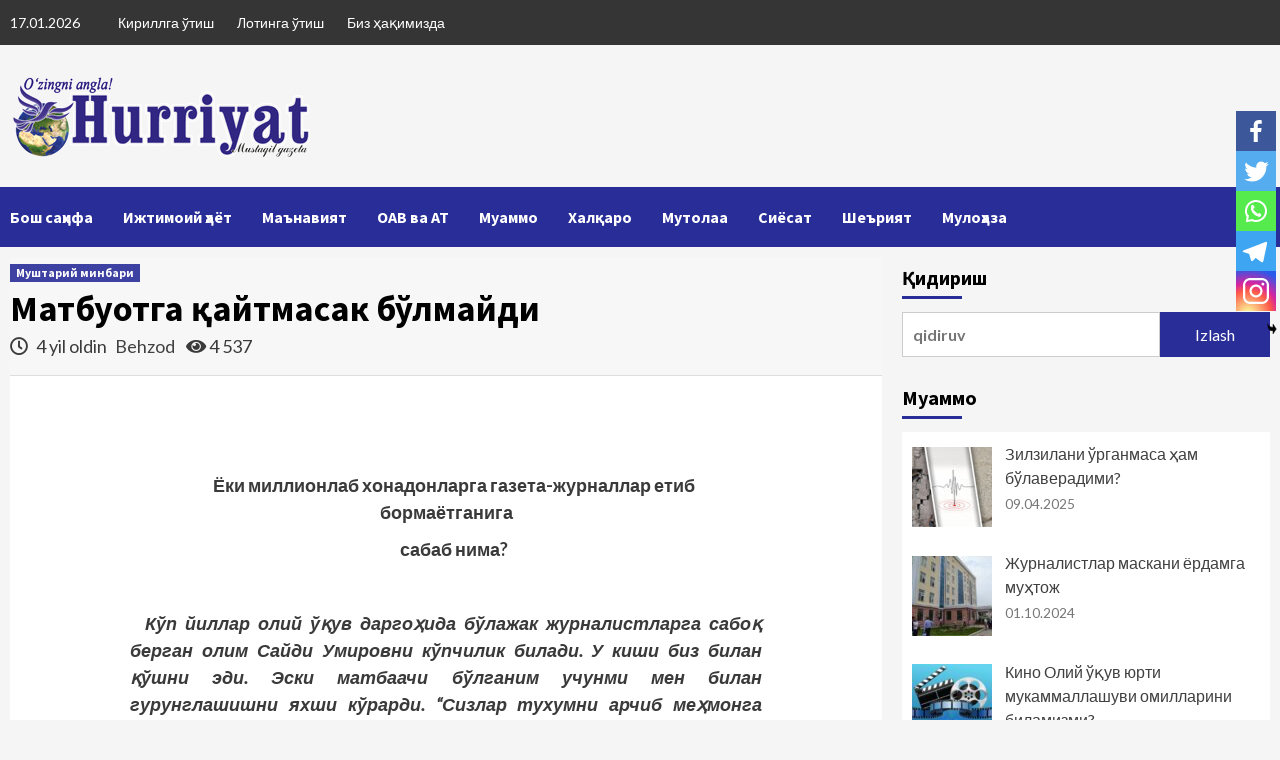

--- FILE ---
content_type: text/html; charset=UTF-8
request_url: https://uzhurriyat.uz/2022/02/02/matbuotga-qaytmasak-bulmaydi/
body_size: 17182
content:
<!doctype html>
<html lang="uz-UZ" prefix="og: http://ogp.me/ns# fb: http://ogp.me/ns/fb#">
<head>
    <!-- Global site tag (gtag.js) - Google Analytics -->
<script async src="https://www.googletagmanager.com/gtag/js?id=UA-155172809-1"></script>
<script>
  window.dataLayer = window.dataLayer || [];
  function gtag(){dataLayer.push(arguments);}
  gtag('js', new Date());

  gtag('config', 'UA-155172809-1');
</script>
	<meta charset="UTF-8">
    <meta name="viewport" content="width=device-width, initial-scale=1">
    <link rel="profile" href="http://gmpg.org/xfn/11">

    <title>Матбуотга қайтмасак бўлмайди &#8211; HURRIYAT</title>
<style type="text/css">			.heateorSssInstagramBackground{background:radial-gradient(circle at 30% 107%,#fdf497 0,#fdf497 5%,#fd5949 45%,#d6249f 60%,#285aeb 90%)}
											.heateor_sss_horizontal_sharing .heateorSssSharing,.heateor_sss_standard_follow_icons_container .heateorSssSharing{
							color: #fff;
						border-width: 0px;
			border-style: solid;
			border-color: transparent;
		}
				.heateor_sss_horizontal_sharing .heateorSssTCBackground{
			color:#666;
		}
				.heateor_sss_horizontal_sharing .heateorSssSharing:hover,.heateor_sss_standard_follow_icons_container .heateorSssSharing:hover{
						border-color: transparent;
		}
		.heateor_sss_vertical_sharing .heateorSssSharing,.heateor_sss_floating_follow_icons_container .heateorSssSharing{
							color: #fff;
						border-width: 0px;
			border-style: solid;
			border-color: transparent;
		}
				.heateor_sss_vertical_sharing .heateorSssTCBackground{
			color:#666;
		}
				.heateor_sss_vertical_sharing .heateorSssSharing:hover,.heateor_sss_floating_follow_icons_container .heateorSssSharing:hover{
						border-color: transparent;
		}
		
		@media screen and (max-width:783px) {.heateor_sss_vertical_sharing{display:none!important}}@media screen and (max-width:783px) {.heateor_sss_floating_follow_icons_container{display:none!important}}div.heateor_sss_mobile_footer{display:none;}@media screen and (max-width:783px){i.heateorSssTCBackground{background-color:white!important}div.heateor_sss_bottom_sharing{width:100%!important;left:0!important;}div.heateor_sss_bottom_sharing li{width:20% !important;}div.heateor_sss_bottom_sharing .heateorSssSharing{width: 100% !important;}div.heateor_sss_bottom_sharing div.heateorSssTotalShareCount{font-size:1em!important;line-height:28px!important}div.heateor_sss_bottom_sharing div.heateorSssTotalShareText{font-size:.7em!important;line-height:0px!important}div.heateor_sss_mobile_footer{display:block;height:40px;}.heateor_sss_bottom_sharing{padding:0!important;display:block!important;width: auto!important;bottom:-2px!important;top: auto!important;}.heateor_sss_bottom_sharing .heateor_sss_square_count{line-height: inherit;}.heateor_sss_bottom_sharing .heateorSssSharingArrow{display:none;}.heateor_sss_bottom_sharing .heateorSssTCBackground{margin-right: 1.1em !important}}div.heateor_sss_sharing_title{text-align:center}ul.heateor_sss_sharing_ul{width:100%;text-align:center;}div.heateor_sss_horizontal_sharing ul.heateor_sss_sharing_ul li{float:none!important;display:inline-block;}</style><link rel='dns-prefetch' href='//fonts.googleapis.com' />
<link rel='dns-prefetch' href='//s.w.org' />
<link rel="alternate" type="application/rss+xml" title="HURRIYAT &raquo; obunasi" href="https://uzhurriyat.uz/feed/" />
<link rel="alternate" type="application/rss+xml" title="HURRIYAT &raquo; bildirilgan fikrlar obunasi" href="https://uzhurriyat.uz/comments/feed/" />
<link rel="alternate" type="application/rss+xml" title="HURRIYAT &raquo; Матбуотга қайтмасак бўлмайди bildirilgan fikrlar obunasi" href="https://uzhurriyat.uz/2022/02/02/matbuotga-qaytmasak-bulmaydi/feed/" />
		<script type="text/javascript">
			window._wpemojiSettings = {"baseUrl":"https:\/\/s.w.org\/images\/core\/emoji\/12.0.0-1\/72x72\/","ext":".png","svgUrl":"https:\/\/s.w.org\/images\/core\/emoji\/12.0.0-1\/svg\/","svgExt":".svg","source":{"concatemoji":"https:\/\/uzhurriyat.uz\/wp-includes\/js\/wp-emoji-release.min.js?ver=5.2.2"}};
			!function(a,b,c){function d(a,b){var c=String.fromCharCode;l.clearRect(0,0,k.width,k.height),l.fillText(c.apply(this,a),0,0);var d=k.toDataURL();l.clearRect(0,0,k.width,k.height),l.fillText(c.apply(this,b),0,0);var e=k.toDataURL();return d===e}function e(a){var b;if(!l||!l.fillText)return!1;switch(l.textBaseline="top",l.font="600 32px Arial",a){case"flag":return!(b=d([55356,56826,55356,56819],[55356,56826,8203,55356,56819]))&&(b=d([55356,57332,56128,56423,56128,56418,56128,56421,56128,56430,56128,56423,56128,56447],[55356,57332,8203,56128,56423,8203,56128,56418,8203,56128,56421,8203,56128,56430,8203,56128,56423,8203,56128,56447]),!b);case"emoji":return b=d([55357,56424,55356,57342,8205,55358,56605,8205,55357,56424,55356,57340],[55357,56424,55356,57342,8203,55358,56605,8203,55357,56424,55356,57340]),!b}return!1}function f(a){var c=b.createElement("script");c.src=a,c.defer=c.type="text/javascript",b.getElementsByTagName("head")[0].appendChild(c)}var g,h,i,j,k=b.createElement("canvas"),l=k.getContext&&k.getContext("2d");for(j=Array("flag","emoji"),c.supports={everything:!0,everythingExceptFlag:!0},i=0;i<j.length;i++)c.supports[j[i]]=e(j[i]),c.supports.everything=c.supports.everything&&c.supports[j[i]],"flag"!==j[i]&&(c.supports.everythingExceptFlag=c.supports.everythingExceptFlag&&c.supports[j[i]]);c.supports.everythingExceptFlag=c.supports.everythingExceptFlag&&!c.supports.flag,c.DOMReady=!1,c.readyCallback=function(){c.DOMReady=!0},c.supports.everything||(h=function(){c.readyCallback()},b.addEventListener?(b.addEventListener("DOMContentLoaded",h,!1),a.addEventListener("load",h,!1)):(a.attachEvent("onload",h),b.attachEvent("onreadystatechange",function(){"complete"===b.readyState&&c.readyCallback()})),g=c.source||{},g.concatemoji?f(g.concatemoji):g.wpemoji&&g.twemoji&&(f(g.twemoji),f(g.wpemoji)))}(window,document,window._wpemojiSettings);
		</script>
		<style type="text/css">
img.wp-smiley,
img.emoji {
	display: inline !important;
	border: none !important;
	box-shadow: none !important;
	height: 1em !important;
	width: 1em !important;
	margin: 0 .07em !important;
	vertical-align: -0.1em !important;
	background: none !important;
	padding: 0 !important;
}
</style>
	<link rel='stylesheet' id='wp-block-library-css'  href='https://uzhurriyat.uz/wp-includes/css/dist/block-library/style.min.css?ver=5.2.2' type='text/css' media='all' />
<link rel='stylesheet' id='themezee-widget-bundle-css'  href='https://uzhurriyat.uz/wp-content/plugins/themezee-widget-bundle/assets/css/themezee-widget-bundle.css?ver=1.4' type='text/css' media='all' />
<link rel='stylesheet' id='genericons-css'  href='https://uzhurriyat.uz/wp-content/plugins/themezee-widget-bundle/assets/genericons/genericons.css?ver=1.4' type='text/css' media='all' />
<link rel='stylesheet' id='wordpress-popular-posts-css-css'  href='https://uzhurriyat.uz/wp-content/plugins/wordpress-popular-posts/assets/css/wpp.css?ver=5.2.4' type='text/css' media='all' />
<link rel='stylesheet' id='font-awesome-v5-css'  href='https://uzhurriyat.uz/wp-content/themes/covernews/assets/font-awesome-v5/css/fontawesome-all.min.css?ver=5.2.2' type='text/css' media='all' />
<link rel='stylesheet' id='bootstrap-css'  href='https://uzhurriyat.uz/wp-content/themes/covernews/assets/bootstrap/css/bootstrap.min.css?ver=5.2.2' type='text/css' media='all' />
<link rel='stylesheet' id='slick-css'  href='https://uzhurriyat.uz/wp-content/themes/covernews/assets/slick/css/slick.min.css?ver=5.2.2' type='text/css' media='all' />
<link rel='stylesheet' id='covernews-google-fonts-css'  href='https://fonts.googleapis.com/css?family=Source%20Sans%20Pro:400,400i,700,700i|Lato:400,300,400italic,900,700&#038;subset=latin,latin-ext' type='text/css' media='all' />
<link rel='stylesheet' id='covernews-style-css'  href='https://uzhurriyat.uz/wp-content/themes/covernews/style.css?ver=5.2.2' type='text/css' media='all' />
<link rel='stylesheet' id='heateor_sss_frontend_css-css'  href='https://uzhurriyat.uz/wp-content/plugins/sassy-social-share/public/css/sassy-social-share-public.css?ver=3.3.13' type='text/css' media='all' />
<link rel='stylesheet' id='heateor_sss_sharing_default_svg-css'  href='https://uzhurriyat.uz/wp-content/plugins/sassy-social-share/admin/css/sassy-social-share-svg.css?ver=3.3.13' type='text/css' media='all' />
<script type='application/json' id="wpp-json">
{"sampling_active":0,"sampling_rate":100,"ajax_url":"https:\/\/uzhurriyat.uz\/wp-json\/wordpress-popular-posts\/v1\/popular-posts","ID":6767,"token":"8bbd831885","lang":0,"debug":0}
</script>
<script type='text/javascript' src='https://uzhurriyat.uz/wp-content/plugins/wordpress-popular-posts/assets/js/wpp.min.js?ver=5.2.4'></script>
<script type='text/javascript' src='https://uzhurriyat.uz/wp-includes/js/jquery/jquery.js?ver=1.12.4-wp'></script>
<script type='text/javascript' src='https://uzhurriyat.uz/wp-includes/js/jquery/jquery-migrate.min.js?ver=1.4.1'></script>
<link rel='https://api.w.org/' href='https://uzhurriyat.uz/wp-json/' />
<link rel="EditURI" type="application/rsd+xml" title="RSD" href="https://uzhurriyat.uz/xmlrpc.php?rsd" />
<link rel="wlwmanifest" type="application/wlwmanifest+xml" href="https://uzhurriyat.uz/wp-includes/wlwmanifest.xml" /> 
<link rel='prev' title='Рағбатга ҳам боғлиқ экан-да!' href='https://uzhurriyat.uz/2022/01/27/ragbatga-ham-bogliq-ekan-da/' />
<link rel='next' title='Мамлакатдаги етакчи ахборот манбаи' href='https://uzhurriyat.uz/2022/02/02/mamlakatdagi-etakchi-axborot-manbai/' />
<meta name="generator" content="WordPress 5.2.2" />
<link rel="canonical" href="https://uzhurriyat.uz/2022/02/02/matbuotga-qaytmasak-bulmaydi/" />
<link rel='shortlink' href='https://uzhurriyat.uz/?p=6767' />
<link rel="alternate" type="application/json+oembed" href="https://uzhurriyat.uz/wp-json/oembed/1.0/embed?url=https%3A%2F%2Fuzhurriyat.uz%2F2022%2F02%2F02%2Fmatbuotga-qaytmasak-bulmaydi%2F" />
<link rel="alternate" type="text/xml+oembed" href="https://uzhurriyat.uz/wp-json/oembed/1.0/embed?url=https%3A%2F%2Fuzhurriyat.uz%2F2022%2F02%2F02%2Fmatbuotga-qaytmasak-bulmaydi%2F&#038;format=xml" />
<link rel="pingback" href="https://uzhurriyat.uz/xmlrpc.php">        <style type="text/css">
                        .site-title,
            .site-description {
                position: absolute;
                clip: rect(1px, 1px, 1px, 1px);
                display: none;
            }

            

        </style>
        
<!-- START - Open Graph and Twitter Card Tags 3.0.0 -->
 <!-- Facebook Open Graph -->
  <meta property="og:locale" content="uz_UZ"/>
  <meta property="og:site_name" content="HURRIYAT"/>
  <meta property="og:title" content="Матбуотга қайтмасак бўлмайди"/>
  <meta property="og:url" content="https://uzhurriyat.uz/2022/02/02/matbuotga-qaytmasak-bulmaydi/"/>
  <meta property="og:type" content="article"/>
  <meta property="og:description" content="Ёки миллионлаб хонадонларга газета-журналлар етиб бормаётганига 
сабаб нима?
 

Кўп йиллар олий ўқув даргоҳида бўлажак журналистларга сабоқ берган олим Сайди Умировни кўпчилик билади. У киши биз билан қўшни эди. Эски матбаачи бўлганим учунми мен билан гурунглашишни яхши кўрарди. “Сизлар тухумни"/>
  <meta property="article:published_time" content="2022-02-02T11:46:42+05:00"/>
  <meta property="article:modified_time" content="2022-02-02T11:46:42+05:00" />
  <meta property="og:updated_time" content="2022-02-02T11:46:42+05:00" />
  <meta property="article:section" content="Муштарий минбари"/>
 <!-- Google+ / Schema.org -->
 <!-- Twitter Cards -->
  <meta name="twitter:title" content="Матбуотга қайтмасак бўлмайди"/>
  <meta name="twitter:url" content="https://uzhurriyat.uz/2022/02/02/matbuotga-qaytmasak-bulmaydi/"/>
  <meta name="twitter:description" content="Ёки миллионлаб хонадонларга газета-журналлар етиб бормаётганига 
сабаб нима?
 

Кўп йиллар олий ўқув даргоҳида бўлажак журналистларга сабоқ берган олим Сайди Умировни кўпчилик билади. У киши биз билан қўшни эди. Эски матбаачи бўлганим учунми мен билан гурунглашишни яхши кўрарди. “Сизлар тухумни"/>
  <meta name="twitter:card" content="summary_large_image"/>
 <!-- SEO -->
 <!-- Misc. tags -->
 <!-- is_singular -->
<!-- END - Open Graph and Twitter Card Tags 3.0.0 -->
	
</head>

<body class="post-template-default single single-post postid-6767 single-format-standard wp-custom-logo wp-embed-responsive default-content-layout align-content-left">

    <div id="af-preloader">
        <div id="loader-wrapper">
            <div id="loader"></div>
        </div>
    </div>

<div id="page" class="site">
    <a class="skip-link screen-reader-text" href="#content">Skip to content</a>

    <div class="header-layout-1">
                    <div class="top-masthead">

                <div class="container">
                    <div class="row">
                                                    <div class="col-xs-12 col-sm-12 col-md-8 device-center">
                                                                    <span class="topbar-date">
                                       17.01.2026                                    </span>

                                
                                <div class="top-navigation"><ul id="top-menu" class="menu"><li id="menu-item-2827" class="menu-item menu-item-type-custom menu-item-object-custom menu-item-2827"><a href="?lang=cir">Кириллга ўтиш</a></li>
<li id="menu-item-2826" class="menu-item menu-item-type-custom menu-item-object-custom menu-item-2826"><a href="?lang=lat">Лотинга ўтиш</a></li>
<li id="menu-item-4711" class="menu-item menu-item-type-post_type menu-item-object-page menu-item-4711"><a href="https://uzhurriyat.uz/biz-haqimizda/">Биз ҳақимизда</a></li>
</ul></div>                            </div>
                                                                    </div>
                </div>
            </div> <!--    Topbar Ends-->
                <header id="masthead" class="site-header">
                        <div class="masthead-banner "
                 data-background="">
                <div class="container">
                    <div class="row">
                        <div class="col-md-4">
                            <div class="site-branding">
                                <a href="https://uzhurriyat.uz/" class="custom-logo-link" rel="home"><img width="300" height="82" src="https://uzhurriyat.uz/wp-content/uploads/2025/05/hurriyat11.png" class="custom-logo" alt="HURRIYAT" /></a>                                    <p class="site-title font-family-1">
                                        <a href="https://uzhurriyat.uz/"
                                           rel="home">HURRIYAT</a>
                                    </p>
                                
                                                                    <p class="site-description">Mustaqil gazetasining rasmiy veb-sayti</p>
                                                            </div>
                        </div>
                        <div class="col-md-8">
                                        <div class="banner-promotions-wrapper">
                                    <div class="promotion-section">
                        <a href="" target="">
                                                    </a>
                    </div>
                                
            </div>
            <!-- Trending line END -->
                                    </div>
                    </div>
                </div>
            </div>
            <nav id="site-navigation" class="main-navigation">
                <div class="container">
                    <div class="row">
                        <div class="kol-12">
                            <div class="navigation-container">



                                <span class="toggle-menu" aria-controls="primary-menu" aria-expanded="false">
                                <span class="screen-reader-text">Primary Menu</span>
                                 <i class="ham"></i>
                        </span>
                                <span class="af-mobile-site-title-wrap">
                            <a href="https://uzhurriyat.uz/" class="custom-logo-link" rel="home"><img width="300" height="82" src="https://uzhurriyat.uz/wp-content/uploads/2025/05/hurriyat11.png" class="custom-logo" alt="HURRIYAT" /></a>                                    <p class="site-title font-family-1">
                                <a href="https://uzhurriyat.uz/"
                                   rel="home">HURRIYAT</a>
                            </p>
                        </span>
                                <div class="menu main-menu"><ul id="primary-menu" class="menu"><li id="menu-item-2953" class="menu-item menu-item-type-custom menu-item-object-custom menu-item-home menu-item-2953"><a href="https://uzhurriyat.uz/">Бош саҳифа</a></li>
<li id="menu-item-2828" class="menu-item menu-item-type-taxonomy menu-item-object-category menu-item-2828"><a href="https://uzhurriyat.uz/category/ijtimoiy-hayot/">Ижтимоий ҳаёт</a></li>
<li id="menu-item-2829" class="menu-item menu-item-type-taxonomy menu-item-object-category menu-item-2829"><a href="https://uzhurriyat.uz/category/manaviyat/">Маънавият</a></li>
<li id="menu-item-2830" class="menu-item menu-item-type-taxonomy menu-item-object-category menu-item-2830"><a href="https://uzhurriyat.uz/category/oav-va-at/">ОАВ ва АТ</a></li>
<li id="menu-item-2831" class="menu-item menu-item-type-taxonomy menu-item-object-category menu-item-2831"><a href="https://uzhurriyat.uz/category/muammo/">Муаммо</a></li>
<li id="menu-item-2832" class="menu-item menu-item-type-taxonomy menu-item-object-category menu-item-2832"><a href="https://uzhurriyat.uz/category/xalqaro/">Халқаро</a></li>
<li id="menu-item-4616" class="menu-item menu-item-type-taxonomy menu-item-object-category menu-item-4616"><a href="https://uzhurriyat.uz/category/Mutolaa/">Мутолаа</a></li>
<li id="menu-item-4614" class="menu-item menu-item-type-taxonomy menu-item-object-category menu-item-4614"><a href="https://uzhurriyat.uz/category/siyosat/">Сиёсат</a></li>
<li id="menu-item-4617" class="menu-item menu-item-type-taxonomy menu-item-object-category menu-item-4617"><a href="https://uzhurriyat.uz/category/Sheriyat/">Шеърият</a></li>
<li id="menu-item-4615" class="menu-item menu-item-type-taxonomy menu-item-object-category menu-item-4615"><a href="https://uzhurriyat.uz/category/Mulohaza/">Мулоҳаза</a></li>
</ul></div>
                                <div class="cart-search">

                                    <div class="af-search-wrap">
                                        <div class="search-overlay">
                                            <a href="#" title="Search" class="search-icon">
                                                <i class="fa fa-search"></i>
                                            </a>
                                            <div class="af-search-form">
                                                <form role="search" method="get" class="search-form" action="https://uzhurriyat.uz/">
				<label>
					<span class="screen-reader-text">Qidirshish:</span>
					<input type="search" class="search-field" placeholder="qidiruv" value="" name="s" />
				</label>
				<input type="submit" class="search-submit" value="Izlash" />
			</form>                                            </div>
                                        </div>
                                    </div>
                                </div>


                            </div>
                        </div>
                    </div>
                </div>
            </nav>
        </header>
    </div>

    <div id="content" class="container">
        <div class="row">
                <div id="primary" class="content-area">
                    <main id="main" class="site-main">

                                                    <article id="post-6767" class="af-single-article post-6767 post type-post status-publish format-standard hentry category-mushtariy-minbari">
                                <div class="entry-content-wrap">
                                    <header class="entry-header">

    <div class="header-details-wrapper">
        <div class="entry-header-details">
                            <div class="figure-categories figure-categories-bg">
                                        <ul class="cat-links"><li class="meta-category">
                             <a class="covernews-categories category-color-1" href="https://uzhurriyat.uz/category/mushtariy-minbari/" alt="View all posts in Муштарий минбари"> 
                                 Муштарий минбари
                             </a>
                        </li></ul>                </div>
                        <h1 class="entry-title">Матбуотга қайтмасак бўлмайди</h1>
            
                
        <span class="author-links">
                            <span class="item-metadata posts-date">
                <i class="far fa-clock"></i>
                    4 yil oldin            </span>
                        
                <span class="item-metadata posts-author">
            <a href="https://uzhurriyat.uz/author/behzod/">
                Behzod            </a>
                <span class="item-metadata posts-view">
                <i class="fas fa-eye"></i>
                    4&nbsp;537                </span>
        </span>
                    </span>
                        

                    </div>
    </div>

        <div class="aft-post-thumbnail-wrapper">    
            </div>
    </header><!-- .entry-header -->                                    

    <div class="entry-content">
        <p style="text-align: center;"><strong>Ёки миллионлаб хонадонларга газета-журналлар етиб бормаётганига </strong></p>
<p style="text-align: center;"><strong>сабаб нима?</strong></p>
<p>&nbsp;</p>
<p><em><strong>Кўп</strong> <strong>йиллар</strong> <strong>олий</strong> <strong>ўқув</strong> <strong>даргоҳида</strong> <strong>бўлажак</strong> <strong>журналистларга</strong> <strong>сабоқ</strong> <strong>берган</strong> <strong>олим</strong> <strong>Сайди</strong> <strong>Умировни</strong> <strong>кўпчилик</strong> <strong>билади</strong><strong>. </strong><strong>У киши биз билан қўшни эди. Эски матбаачи бўлганим учунми мен билан гурунглашишни яхши кўрарди. “Сизлар тухумни арчиб меҳмонга тутган мезбон каби, ўқиш пайти талабаларни шижоат пўчоғидан айириб қўясизлар чоғи, матбуотда юрак ҳовучлаб ишлайдиган бўлишади – танқидий мақола ёзишдан қўрқадилар”, деб ҳазиллашсам, ўйланиб қоларди раҳматли. Нега гапни бундан бошладим? Чунки ўша ҳазил-чин гап замирида кейинги йиллар мени   ўйлантирган жуда катта муаммолар ётади.</strong></em></p>
<p>Камина 1936 йилда Тошкент туманининг Келес шаҳрида туғилиб ўсганман. 1953 йили меҳнат фаолиятимни Тошкент почта бошқармасида газета ва журналларни сараловчига ёрдамчи сифатида бошладим. Соҳага қўйган ихлосим туфайли фаолиятим доирасида бир неча босқичлардан ўтиб, почта бошқармаси раҳбари лавозимига кўтарилдим. Кўп йиллар Тошкент шаҳар “Союзпечать” агентлиги (ҳозирги “Матбуот тарқатувчи” АК) директори вазифасида ишладим. Тўғри, бир соҳада узоқ ишлаган баъзи кишилар ишдан кетгандан кейин корхонаси фаолиятига беписандлик билан қараган, уларнинг ишидан нуқсон излаган ҳоллар кўп кузатилган. Шу маънода андишага бориб ўзимга савол бераман: матбуотнинг бугунги аҳволи, унинг муштарийларга етиб бориш даражаси, бу соҳадаги муаммолар ҳақида муносабат билдиришга маънавий ҳаққим борми? Сўнг яна ўзимга дейман: тўқсон ёшни қоралаш арафасида турибман, билдирадиган фикрим қандайдир манфаат, тама илинжида эмаслиги аён. Чунки менга шу ёшимда ҳеч қандай иш, вазифа керак эмас, Худога шукр, пенсия гаштини суриб юрибман.</p>
<p>Қолаверса, Ўзбекистонда сўнги беш–олти йил ичида ёшу қарини қувонтирадиган ўзгаришлар бўлди. Яширишнинг ҳожати йўқ, деярли барча соҳа инқи­розга учраш арафасида эди. Журналистлар таъбири билан айтганда, хом-хатала бир мақолани таҳрир қилишдан кўра янгисини ёзиш осон бўлганидек, сиё­сий-иқтисодий, маданий-маърифий ҳаётда бировлар йўл қўйган камчиликларни бартараф этиш жуда қийин. Шукрки, қи­йинчилик билан бўлса-да, элимиз фаровонлик сари қадам ташлади.</p>
<p>Бу эзгу йўлда барча, айниқса, биз қариялар ҳақли ислоҳотларга бош бўлаётган Йўлбошчимизни ҳар томонлама қўллаб-қувватламоғимиз керак деб ҳисоблайман. Шу маънода матбаачиликдаги эллик йиллик тажрибамдан келиб чиқиб, мазкур соҳага яна эътибор берилиши зарур бўлган масалалар хусусида ўз муносабатимни билдирмоқчиман.</p>
<p>Президентимиз фаолиятларининг илк дамларидан бошлаб давлат ва жамоат арбоби, ёзувчи Шароф Рашидовнинг номини тиклашга   алоҳида эътибор қаратганлари бежиз эмас. Чунки ҳукумат ишини юритиш ҳеч қачон осон бўлмаганидек, шўролар даврида ҳукуматни бошқаришнинг ўзига яраша янада мураккаб­ликлари бор эди. У киши ҳар соҳада Иттифоқ бўйича жорий қилинган, аммо бир томонга йўналтирилган иш тизимидан оқилона фойдаланган. Жумладан, матбуот тарғиботи ҳам мисли кўрилмаган даражада эди. Масалан, “Ўзбекистон овози” (“Совет Ўзбекистони”) 700 минг, “Правда Востока” 200 минг, вилоят газетаси “Тошкент ҳақиқати” 60 минг, болаларга бағишланган газета ва журналлар юзминглаб нусхада чоп этилган. Газета ва журналларни алоқа бўлимларига етказиш учун 130, “Союзпечать” чакана савдо дўконларига олиб бориш учун 26 та юк автомашинасида хизмат кўрсатилар эди. Пойтахт­­да 213 та алоқа бўлими, 420 та газета дўконлари фаолият юритарди. Даврий нашрлар почта бўлимларига соат   8-00, савдо дўконларига 7-00 гача етказиб берилмаса, аҳоли шикоят билан чиқарди. Сиё­сий аҳвол ўзгариб, қайта қуриш, ошкоралик, республикаларнинг иттифоқ ихтиёридан чиқарилиши, юртимиз мустақиллиги эълон қилингандан кейинги бир неча йиллик ўтиш даври қийинчиликлари таъсиридан матбуотимиз ҳам завол топди. Негаки, шўролар сиёсати билан бирга ўйланган, натижаси ой каби равшан иш тизимидан ҳам воз кечдик. Мана, ҳозиргача матбуотимиз   ўзини ўнглаёлгани йўқ. Бунга мисол келтираман: 2022 йилга келиб “Ўзбекистон овози” газетаси 2010, “Правда Востока” 3988, “Миллий тикланиш” 1057, бир пайтлар қарийб 800 минг нусхада чоп этилган “Ўзбекистон адабиёти ва санъати” газетаси 925 нусхага тушиб қолибди. Пойтахтда газета харид қилувчи одам қаерда “Матбуот” дўкони борлигини суриштириб юрадиган бўлиб қолди. Ўзим истиқомат қиладиган Юнусобод туманининг Бодомзор мавзесининг саккизта маҳалласида 30 мингга яқин аҳоли яшайди. Иккита почта бўлимига кириб фуқароларнинг обуна бўлганликларига қизиқиб кўрдим: “Шайх Шабли” маҳалласидан бир фуқаро “Халқ сўзи”, яна бир киши “Янги Ўзбекистон”, Мирзо Улуғбек маҳалласидан икки киши “Халқ сўзи” ва “Бўз сув” маҳалласидан камина “Правда Востока”, “Hurriyat” ва “Хабар” газеталарига обуна бўлганмиз. Маҳалламиздаги 105-сонли мактабдан газета-журналларга ҳеч ким ёзилмаганлигини билиб, қарилик экан кўзларимга ёш келди. Шундай экан, матбуот дўконлари фаолиятини тезроқ йўлга қўяйлик, одамлар ўзларига керак газета-журналларни харид қилишсин, ахир?!</p>
<p>Вилоят ва туманларда-ку матбуот дўконларининг фаолияти умуман тўхтаган ҳисоб. Фақат баъзи бозорларнинг гавжум жойларида матбуот нашрлари сотилаётганлигига кўзингиз тушиб қолади. Уларда ҳам “сариқ матбуот инъомлари”. Ҳатто жуда кам қолган матбуот дўконларининг олд пештахтасидан ҳам шундай олди-қочди нашрлар ўрин олган. Саё­ҳат, зиёрат илинжида вилоятларга кўп чиқаман. Таниш-билишларнинг уйида меҳмон бўламан. Тўғрисини айтиш керак, қишлоқларимизда шундай хонадонлар борки, китоб у ёқда турсин, бир парча газета ёки журнал парчасини ҳам кўрмайсиз. Китобхонликка бўлган даъватлар ким учун? Кейин матбуот орқали янгиликлардан вақтида хабардор бўлиб туриш китобхонликнинг бошланиши эмасми? Қизиқ, туман марказий кутубхонасида ҳатто туман газетаси йўқ. Кўп йиллар ўз ҳолига ташлаб қўйилган туман газеталарини, асосан, обуначи ўқитувчи ва ўқувчилар сақлаб келди. Аммо дафъатан “Обуна мажбурийми” деган масала ўртага чиқди. Оқибатда қобилиятли ўқувчиларнинг дастлабки ойнаси бўлмиш туман газеталари масъуллари муштарий излаб мактаблар маъмуриятига мурожаат қилолмай қолдилар. Бу ҳолат ўқувчиларни ўз севимли нашрларидан ҳам бенасиб қилди. Ахир, ҳеч бўлмаса “Гулхан”, “Тонг юлдузи”, “Ғунча” каби болалар нашрларини ҳар бир синфга биттадан етказишнинг иложи бор-ку! Мактаб раҳбарларига ҳам ҳайронман, баъзи газета ва журналларга юқоридан кўрсатма бўлсагина обунасини ташкил қилишади. Аммо инсон руҳияти, маънавияти, муаммоларига асосланган “Янги Ўзбекистон”, “Халқ сўзи”, “XXI аср”,   “Тафаккур”, “Шарқ юлдузи”, “Ўзбекистон ада­биё­ти ва санъати”, “Hurriyat” каби матбуот нашрлари, болалар тарбиясига мўлжалланган газета ва журналлардан ўқитувчи ва ўқувчиларни бенасиб қилаётганлари ҳақида ўйламайдилар ҳам. Наҳотки, атрофдаги бизнесмен, тадбиркор, фермерлар ўз ходимларининг кўнгли учун ҳам уларни вақтли матбуотга обуна қилишни исташмайди? Хўш, ҳокимлар қаерга қарашяпти? Уларга вилоят, туман ва шаҳарлари ҳудудида матбуот дўконлари фаолиятини йўлга қўйиш шунчалик ҳам қийинми? Бугунги кунда китобхонликка давлат миқёсида аҳамият берилаётганини биладилар-ку!</p>
<p>Ҳозир ҳокимликларда матбуот котиби штати жорий қилинган. Афсуски, ҳоким ёрдамчиси мавқеидаги мазкур матбуот котиблари фақат ҳокимлар фаолиятини интернет сайтларига жойлаштириш, уларни ишлаётгандай кўрсатишдан ортмайдилар. Ҳатто бу ишга туман газетаси ходимларини ҳам жалб этишади. Аслида котибларнинг асосий вазифаси аҳолини матбуот билан маънан боғлаш, бу масалада журналистларнинг ролини ошириш, туманда соғлом ижодий муҳит яратишдан иборат, ҳоким қаерга борса, унинг ортидан қолмаслик эмас!</p>
<p>Гап кўп, муаммо кўп. Уларни ҳадеб такрорлашдан кўра, амалий ишга ўтиш лозим. Матбуотнинг мавқеини тиклаш учун, аввало, мутахассисларнинг фикрини ўрганиш лозим. Менинг ҳам шу ўринда камтарона таклифларим бор: биринчидан, таҳририятлар, обунани ташкиллаштирувчи ташкилотларни қўшимча қиймат солиғидан бутунлай озод қилиш, ягона солиққа ўтказиш лозим; иккинчидан, обуна уюштирувчи муассасаларга маълум шартлар эвазига обуна қилишга рухсат бериш керак; уларнинг ҳар бир туманда бу иш билан шуғулланувчи ходими, вилоят кесимида тарқатиш тизими ва логистикаси бўлиши шарт; маҳаллий туман ҳокимларига ҳудудларида матбуот дўконлари ўрнатилиши ва фаолият ҳолати бўйича масъулият юклаш керак. Бинобарин, аҳолига матбуот нашрларининг талаб даражасида тарқатилиши, газетхонлар сафининг кенгайишига қараб ҳам ҳокимларнинг маънавий аҳволига етарлича баҳо бериш мумкин.</p>
<p>Қолаверса, газета-журналларга обуна қилиш тизими Маҳалла ва оилани қўллаб-қувватлаш вазирлиги, Маънавият ва маърифат маркази билан биргаликда ҳар бир ҳокимликда назорат қилиниши мақсадга мувофиқ. Агар шундай қилинса, бу “мажбурий обуна” бўлиб қоладими?</p>
<p>Йўқ, албатта. Одамлар барибир газета-журнал ўқигиси келади. Бунинг учун соҳага янада эътибор, тарғибот ва қўллаб-қувватлов керак, холос.</p>
<p>Қолаверса, нима учун ижтимоий тармоқ, интернет деганлари ниҳоятда ривож топган дунё мамлакатларида ҳар бир хонадонда газета бор, эрталабки нонуштадан аввал маънавий озуқа — газета ўқишади, матбуот нашрларига бирров кўз югуртирадилар. Ҳа, бу хусусда жуда кўп гапирилади, кўп ёзилади. Чунки бу маданият. Лекин шу даражага қачон етамиз ўзимиз?</p>
<p>Бизда-чи, бугун миллионлаб хонадонларга ақалли бирон-бир номдаги нашр бормайди. Шунинг учун почта ходимларига ҳам иш йўқ. Аслида бу катта кемтиклик. Газета-журнал ўқимайдиган одамлар ёлчитиб китоб ҳам ўқишмайди. Шу боис, аллақачон “ҳар бир хонадонга газета” ёки “ҳар бир уйга — матбуот нашри” лойиҳасида иш олиб боришнинг мавриди келди.</p>
<p>Қачонки, уйда, мактабда, олий таълим даргоҳида газета-журнал ўқилмас экан, бу улкан фожиа. Унинг асоратлари, оғир белгилари бугунги ёшларда акс этаётгани бежиз эмас. Ҳечдан кўра кеч дейдилар. Матбуотга қайтиш керак. Ўзга чора йўқ. Ўзга йўл йўқ.</p>
<p>Бир замонлар жадид боболаримиз бежиз “Нажот-таълимда” дейишмаган эди. Президентимиз Шавкат Мирзиёев ҳам таълимга, айниқса, мактаб таълимига эътиборни кучайтираётир. Таълим ва тарбияни ривож топтирадиган омиллардан бири эса бу — матбуот воситалари эканлигини унутмайлик.</p>
<p style="text-align: right;"><strong>Собир ХАТАМОВ,</strong></p>
<p style="text-align: right;"><strong>меҳнат фахрийси</strong></p>
<div class='heateorSssClear'></div><div  class='heateor_sss_sharing_container heateor_sss_horizontal_sharing' heateor-sss-data-href='https://uzhurriyat.uz/2022/02/02/matbuotga-qaytmasak-bulmaydi/'><div class='heateor_sss_sharing_title' style="font-weight:bold" >Янгиликларни дўстларингизга улашинг</div><ul class="heateor_sss_sharing_ul"><li class="heateorSssSharingRound"><i style="width:35px;height:35px;border-radius:999px;" alt="Facebook" Title="Facebook" class="heateorSssSharing heateorSssFacebookBackground" onclick='heateorSssPopup("https://www.facebook.com/sharer/sharer.php?u=https%3A%2F%2Fuzhurriyat.uz%2F2022%2F02%2F02%2Fmatbuotga-qaytmasak-bulmaydi%2F")'><ss style="display:block;border-radius:999px;" class="heateorSssSharingSvg heateorSssFacebookSvg"></ss></i></li><li class="heateorSssSharingRound"><i style="width:35px;height:35px;border-radius:999px;" alt="Twitter" Title="Twitter" class="heateorSssSharing heateorSssTwitterBackground" onclick='heateorSssPopup("http://twitter.com/intent/tweet?text=%D0%9C%D0%B0%D1%82%D0%B1%D1%83%D0%BE%D1%82%D0%B3%D0%B0%20%D2%9B%D0%B0%D0%B9%D1%82%D0%BC%D0%B0%D1%81%D0%B0%D0%BA%20%D0%B1%D1%9E%D0%BB%D0%BC%D0%B0%D0%B9%D0%B4%D0%B8&url=https%3A%2F%2Fuzhurriyat.uz%2F2022%2F02%2F02%2Fmatbuotga-qaytmasak-bulmaydi%2F")'><ss style="display:block;border-radius:999px;" class="heateorSssSharingSvg heateorSssTwitterSvg"></ss></i></li><li class="heateorSssSharingRound"><i style="width:35px;height:35px;border-radius:999px;" alt="Whatsapp" Title="Whatsapp" class="heateorSssSharing heateorSssWhatsappBackground"><a  href="https://web.whatsapp.com/send?text=%D0%9C%D0%B0%D1%82%D0%B1%D1%83%D0%BE%D1%82%D0%B3%D0%B0%20%D2%9B%D0%B0%D0%B9%D1%82%D0%BC%D0%B0%D1%81%D0%B0%D0%BA%20%D0%B1%D1%9E%D0%BB%D0%BC%D0%B0%D0%B9%D0%B4%D0%B8 https%3A%2F%2Fuzhurriyat.uz%2F2022%2F02%2F02%2Fmatbuotga-qaytmasak-bulmaydi%2F" rel="nofollow noopener" target="_blank"><ss style="display:block" class="heateorSssSharingSvg heateorSssWhatsappSvg"></ss></a></i></li><li class="heateorSssSharingRound"><i style="width:35px;height:35px;border-radius:999px;" alt="Telegram" Title="Telegram" class="heateorSssSharing heateorSssTelegramBackground" onclick='heateorSssPopup("https://telegram.me/share/url?url=https%3A%2F%2Fuzhurriyat.uz%2F2022%2F02%2F02%2Fmatbuotga-qaytmasak-bulmaydi%2F&text=%D0%9C%D0%B0%D1%82%D0%B1%D1%83%D0%BE%D1%82%D0%B3%D0%B0%20%D2%9B%D0%B0%D0%B9%D1%82%D0%BC%D0%B0%D1%81%D0%B0%D0%BA%20%D0%B1%D1%9E%D0%BB%D0%BC%D0%B0%D0%B9%D0%B4%D0%B8")'><ss style="display:block;border-radius:999px;" class="heateorSssSharingSvg heateorSssTelegramSvg"></ss></i></li><li class="heateorSssSharingRound"><i style="width:35px;height:35px;border-radius:999px;" alt="Instagram" Title="Instagram" class="heateorSssSharing heateorSssInstagramBackground"><a href="https://www.instagram.com/" rel="nofollow noopener" target="_blank"><ss style="display:block;border-radius:999px;" class="heateorSssSharingSvg heateorSssInstagramSvg"></ss></a></i></li></ul><div class="heateorSssClear"></div></div><div class='heateorSssClear'></div><div class='heateor_sss_sharing_container heateor_sss_vertical_sharing heateor_sss_bottom_sharing' style='width:44px;right: -10px;top: 100px;-webkit-box-shadow:none;box-shadow:none;' heateor-sss-data-href='https://uzhurriyat.uz/2022/02/02/matbuotga-qaytmasak-bulmaydi/'><ul class="heateor_sss_sharing_ul"><li class=""><i style="width:40px;height:40px;margin:0;" alt="Facebook" Title="Facebook" class="heateorSssSharing heateorSssFacebookBackground" onclick='heateorSssPopup("https://www.facebook.com/sharer/sharer.php?u=https%3A%2F%2Fuzhurriyat.uz%2F2022%2F02%2F02%2Fmatbuotga-qaytmasak-bulmaydi%2F")'><ss style="display:block;" class="heateorSssSharingSvg heateorSssFacebookSvg"></ss></i></li><li class=""><i style="width:40px;height:40px;margin:0;" alt="Twitter" Title="Twitter" class="heateorSssSharing heateorSssTwitterBackground" onclick='heateorSssPopup("http://twitter.com/intent/tweet?text=%D0%9C%D0%B0%D1%82%D0%B1%D1%83%D0%BE%D1%82%D0%B3%D0%B0%20%D2%9B%D0%B0%D0%B9%D1%82%D0%BC%D0%B0%D1%81%D0%B0%D0%BA%20%D0%B1%D1%9E%D0%BB%D0%BC%D0%B0%D0%B9%D0%B4%D0%B8&url=https%3A%2F%2Fuzhurriyat.uz%2F2022%2F02%2F02%2Fmatbuotga-qaytmasak-bulmaydi%2F")'><ss style="display:block;" class="heateorSssSharingSvg heateorSssTwitterSvg"></ss></i></li><li class=""><i style="width:40px;height:40px;margin:0;" alt="Whatsapp" Title="Whatsapp" class="heateorSssSharing heateorSssWhatsappBackground"><a  href="https://web.whatsapp.com/send?text=%D0%9C%D0%B0%D1%82%D0%B1%D1%83%D0%BE%D1%82%D0%B3%D0%B0%20%D2%9B%D0%B0%D0%B9%D1%82%D0%BC%D0%B0%D1%81%D0%B0%D0%BA%20%D0%B1%D1%9E%D0%BB%D0%BC%D0%B0%D0%B9%D0%B4%D0%B8 https%3A%2F%2Fuzhurriyat.uz%2F2022%2F02%2F02%2Fmatbuotga-qaytmasak-bulmaydi%2F" rel="nofollow noopener" target="_blank"><ss style="display:block" class="heateorSssSharingSvg heateorSssWhatsappSvg"></ss></a></i></li><li class=""><i style="width:40px;height:40px;margin:0;" alt="Telegram" Title="Telegram" class="heateorSssSharing heateorSssTelegramBackground" onclick='heateorSssPopup("https://telegram.me/share/url?url=https%3A%2F%2Fuzhurriyat.uz%2F2022%2F02%2F02%2Fmatbuotga-qaytmasak-bulmaydi%2F&text=%D0%9C%D0%B0%D1%82%D0%B1%D1%83%D0%BE%D1%82%D0%B3%D0%B0%20%D2%9B%D0%B0%D0%B9%D1%82%D0%BC%D0%B0%D1%81%D0%B0%D0%BA%20%D0%B1%D1%9E%D0%BB%D0%BC%D0%B0%D0%B9%D0%B4%D0%B8")'><ss style="display:block;" class="heateorSssSharingSvg heateorSssTelegramSvg"></ss></i></li><li class=""><i style="width:40px;height:40px;margin:0;" alt="Instagram" Title="Instagram" class="heateorSssSharing heateorSssInstagramBackground"><a href="https://www.instagram.com/" rel="nofollow noopener" target="_blank"><ss style="display:block;" class="heateorSssSharingSvg heateorSssInstagramSvg"></ss></a></i></li></ul><div class="heateorSssClear"></div></div>                    <div class="post-item-metadata entry-meta">
                            </div>
                
	<nav class="navigation post-navigation" role="navigation">
		<h2 class="screen-reader-text">Continue Reading</h2>
		<div class="nav-links"><div class="nav-next"><a href="https://uzhurriyat.uz/2022/08/25/suzdagi-xiyonat-soyasi/" rel="next"><span class="em-post-navigation">Next</span> Сўздаги хиёнат сояси</a></div></div>
	</nav>            </div><!-- .entry-content -->


                                </div>
                                
                                
<div id="comments" class="comments-area">

		<div id="respond" class="comment-respond">
		<h3 id="reply-title" class="comment-reply-title">Fikr bildirish <small><a rel="nofollow" id="cancel-comment-reply-link" href="/2022/02/02/matbuotga-qaytmasak-bulmaydi/#respond" style="display:none;">Javobni bekor qilish</a></small></h3>			<form action="https://uzhurriyat.uz/wp-comments-post.php" method="post" id="commentform" class="comment-form" novalidate>
				<p class="comment-notes"><span id="email-notes">Email manzilingiz chop etilmaydi.</span> Majburiy bandlar <span class="required">*</span> bilan belgilangan</p><p class="comment-form-comment"><label for="comment">Sharh</label> <textarea id="comment" name="comment" cols="45" rows="8" maxlength="65525" required="required"></textarea></p><p class="comment-form-author"><label for="author">Nom <span class="required">*</span></label> <input id="author" name="author" type="text" value="" size="30" maxlength="245" required='required' /></p>
<p class="comment-form-email"><label for="email">E-mail <span class="required">*</span></label> <input id="email" name="email" type="email" value="" size="30" maxlength="100" aria-describedby="email-notes" required='required' /></p>
<p class="comment-form-url"><label for="url">Sayt</label> <input id="url" name="url" type="url" value="" size="30" maxlength="200" /></p>
<p class="comment-form-cookies-consent"><input id="wp-comment-cookies-consent" name="wp-comment-cookies-consent" type="checkbox" value="yes" /><label for="wp-comment-cookies-consent">Keyingi marta fikr bildirishim uchun bu brauzerda mening ismim, email va saytim manzili saqlansin.</label></p>
<p class="aiowps-captcha"><label for="aiowps-captcha-answer">Please enter an answer in digits:</label><div class="aiowps-captcha-equation"><strong>fourteen &#43; five = <input type="hidden" name="aiowps-captcha-string-info" id="aiowps-captcha-string-info" value="aika56427p" /><input type="hidden" name="aiowps-captcha-temp-string" id="aiowps-captcha-temp-string" value="1768602200" /><input type="text" size="2" id="aiowps-captcha-answer" name="aiowps-captcha-answer" value="" autocomplete="off" /></strong></div></p><p class="form-submit"><input name="submit" type="submit" id="submit" class="submit" value="Fikrni yuborish" /> <input type='hidden' name='comment_post_ID' value='6767' id='comment_post_ID' />
<input type='hidden' name='comment_parent' id='comment_parent' value='0' />
</p>			</form>
			</div><!-- #respond -->
	
</div><!-- #comments -->
                            </article>
                        
                    </main><!-- #main -->
                </div><!-- #primary -->
                                <aside id="secondary" class="widget-area aft-sticky-sidebar">
	<div id="search-2" class="widget covernews-widget widget_search"><h2 class="widget-title widget-title-1"><span>Қидириш</span></h2><form role="search" method="get" class="search-form" action="https://uzhurriyat.uz/">
				<label>
					<span class="screen-reader-text">Qidirshish:</span>
					<input type="search" class="search-field" placeholder="qidiruv" value="" name="s" />
				</label>
				<input type="submit" class="search-submit" value="Izlash" />
			</form></div><div id="tzwb-recent-posts-3" class="widget covernews-widget tzwb-recent-posts"><h2 class="widget-title widget-title-1"><span>Муаммо</span></h2>
		<div class="tzwb-content tzwb-clearfix">

			<ul class="tzwb-posts-list">
				
					<li class="tzwb-has-thumbnail">
						<a href="https://uzhurriyat.uz/2025/04/09/zilzilani-urganmasa-ham-bulaveradimi/" title="Зилзилани ўрганмаса ҳам бўлаверадими?">
							<img width="80" height="80" src="https://uzhurriyat.uz/wp-content/uploads/2025/04/12-zilzila-80x80.jpg" class="attachment-tzwb-thumbnail size-tzwb-thumbnail wp-post-image" alt="" srcset="https://uzhurriyat.uz/wp-content/uploads/2025/04/12-zilzila-80x80.jpg 80w, https://uzhurriyat.uz/wp-content/uploads/2025/04/12-zilzila-150x150.jpg 150w" sizes="(max-width: 80px) 100vw, 80px" />						</a>

				
					<a href="https://uzhurriyat.uz/2025/04/09/zilzilani-urganmasa-ham-bulaveradimi/" title="Зилзилани ўрганмаса ҳам бўлаверадими?">
						Зилзилани ўрганмаса ҳам бўлаверадими?					</a>

				
		<div class="tzwb-entry-meta entry-meta">

		
			<span class="tzwb-meta-date meta-date">09.04.2025</span>

		
		
		
		</div>

		
					<li class="tzwb-has-thumbnail">
						<a href="https://uzhurriyat.uz/2024/10/01/jurnalistlar-maskani-yordamga-muhtoj/" title="Журналистлар маскани ёрдамга муҳтож">
							<img width="80" height="80" src="https://uzhurriyat.uz/wp-content/uploads/2024/10/zhurfak_07_1-680x453-80x80.jpg" class="attachment-tzwb-thumbnail size-tzwb-thumbnail wp-post-image" alt="" srcset="https://uzhurriyat.uz/wp-content/uploads/2024/10/zhurfak_07_1-680x453-80x80.jpg 80w, https://uzhurriyat.uz/wp-content/uploads/2024/10/zhurfak_07_1-680x453-150x150.jpg 150w" sizes="(max-width: 80px) 100vw, 80px" />						</a>

				
					<a href="https://uzhurriyat.uz/2024/10/01/jurnalistlar-maskani-yordamga-muhtoj/" title="Журналистлар маскани ёрдамга муҳтож">
						Журналистлар маскани ёрдамга муҳтож					</a>

				
		<div class="tzwb-entry-meta entry-meta">

		
			<span class="tzwb-meta-date meta-date">01.10.2024</span>

		
		
		
		</div>

		
					<li class="tzwb-has-thumbnail">
						<a href="https://uzhurriyat.uz/2024/09/05/kino-oliy-uquv-yurti-mukammallashuvi-omillarini-bilamizmi/" title="Кино Олий ўқув юрти мукаммаллашуви омилларини биламизми?">
							<img width="80" height="80" src="https://uzhurriyat.uz/wp-content/uploads/2024/09/KINO-03-80x80.jpg" class="attachment-tzwb-thumbnail size-tzwb-thumbnail wp-post-image" alt="" srcset="https://uzhurriyat.uz/wp-content/uploads/2024/09/KINO-03-80x80.jpg 80w, https://uzhurriyat.uz/wp-content/uploads/2024/09/KINO-03-150x150.jpg 150w" sizes="(max-width: 80px) 100vw, 80px" />						</a>

				
					<a href="https://uzhurriyat.uz/2024/09/05/kino-oliy-uquv-yurti-mukammallashuvi-omillarini-bilamizmi/" title="Кино Олий ўқув юрти мукаммаллашуви омилларини биламизми?">
						Кино Олий ўқув юрти мукаммаллашуви омилларини биламизми?					</a>

				
		<div class="tzwb-entry-meta entry-meta">

		
			<span class="tzwb-meta-date meta-date">05.09.2024</span>

		
		
		
		</div>

		
					<li class="tzwb-has-thumbnail">
						<a href="https://uzhurriyat.uz/2023/11/01/kasbning-tagi-nasiba/" title="Касбнинг таги насиба">
							<img width="80" height="80" src="https://uzhurriyat.uz/wp-content/uploads/2023/11/duradgor-80x80.jpg" class="attachment-tzwb-thumbnail size-tzwb-thumbnail wp-post-image" alt="" srcset="https://uzhurriyat.uz/wp-content/uploads/2023/11/duradgor-80x80.jpg 80w, https://uzhurriyat.uz/wp-content/uploads/2023/11/duradgor-150x150.jpg 150w" sizes="(max-width: 80px) 100vw, 80px" />						</a>

				
					<a href="https://uzhurriyat.uz/2023/11/01/kasbning-tagi-nasiba/" title="Касбнинг таги насиба">
						Касбнинг таги насиба					</a>

				
		<div class="tzwb-entry-meta entry-meta">

		
			<span class="tzwb-meta-date meta-date">01.11.2023</span>

		
		
		
		</div>

		
					<li>

				
					<a href="https://uzhurriyat.uz/2023/05/03/poytaxt-yullarida-taqiqlovchi-belgilar-nega-tulib-toshgan/" title="Пойтахт йўлларида&#8230; тақиқловчи белгилар  нега тўлиб тошган?">
						Пойтахт йўлларида&#8230; тақиқловчи белгилар  нега тўлиб тошган?					</a>

				
		<div class="tzwb-entry-meta entry-meta">

		
			<span class="tzwb-meta-date meta-date">03.05.2023</span>

		
		
		
		</div>

		
					<li>

				
					<a href="https://uzhurriyat.uz/2023/03/08/hamkasbimiz-nega-chuv-tushdi/" title="Ҳамкасбимиз нега чув тушди?">
						Ҳамкасбимиз нега чув тушди?					</a>

				
		<div class="tzwb-entry-meta entry-meta">

		
			<span class="tzwb-meta-date meta-date">08.03.2023</span>

		
		
		
		</div>

					</ul>

		</div>

		</div><div id="calendar-3" class="widget covernews-widget widget_calendar"><h2 class="widget-title widget-title-1"><span>Тақвим</span></h2><div id="calendar_wrap" class="calendar_wrap"><table id="wp-calendar">
	<caption>Fevral 2022</caption>
	<thead>
	<tr>
		<th scope="col" title="Dushanba">Du</th>
		<th scope="col" title="Seshanba">Se</th>
		<th scope="col" title="Chorshanba">Ch</th>
		<th scope="col" title="Payshanba">Pa</th>
		<th scope="col" title="Juma">Ju</th>
		<th scope="col" title="Shanba">Sh</th>
		<th scope="col" title="Yakshanba">Ya</th>
	</tr>
	</thead>

	<tfoot>
	<tr>
		<td colspan="3" id="prev"><a href="https://uzhurriyat.uz/2022/01/">&laquo; Yan</a></td>
		<td class="pad">&nbsp;</td>
		<td colspan="3" id="next"><a href="https://uzhurriyat.uz/2022/03/">Mar &raquo;</a></td>
	</tr>
	</tfoot>

	<tbody>
	<tr>
		<td colspan="1" class="pad">&nbsp;</td><td>1</td><td><a href="https://uzhurriyat.uz/2022/02/02/" aria-label="02.02.2022 sanasida chop etilgan maqolalar">2</a></td><td>3</td><td>4</td><td>5</td><td>6</td>
	</tr>
	<tr>
		<td>7</td><td>8</td><td>9</td><td><a href="https://uzhurriyat.uz/2022/02/10/" aria-label="10.02.2022 sanasida chop etilgan maqolalar">10</a></td><td>11</td><td>12</td><td>13</td>
	</tr>
	<tr>
		<td>14</td><td>15</td><td>16</td><td>17</td><td>18</td><td>19</td><td>20</td>
	</tr>
	<tr>
		<td>21</td><td>22</td><td><a href="https://uzhurriyat.uz/2022/02/23/" aria-label="23.02.2022 sanasida chop etilgan maqolalar">23</a></td><td>24</td><td>25</td><td>26</td><td>27</td>
	</tr>
	<tr>
		<td>28</td>
		<td class="pad" colspan="6">&nbsp;</td>
	</tr>
	</tbody>
	</table></div></div></aside><!-- #secondary -->
            </div>


</div>

<div class="af-main-banner-latest-posts grid-layout">
    <div class="container">
        <div class="row">

    <div class="widget-title-section">
                    <h4 class="widget-title header-after1">
                        <span class="header-after">                            
                            Сизни қизиқтирган янгиликлар                            </span>
            </h4>
        
    </div>
    <div class="row">
                <div class="col-sm-15 latest-posts-grid" data-mh="latest-posts-grid">
                <div class="spotlight-post">
                    <figure class="categorised-article inside-img">
                        <div class="categorised-article-wrapper">
                            <div class="data-bg data-bg-hover data-bg-categorised"
                                 data-background="https://uzhurriyat.uz/wp-content/uploads/2026/01/baxrom-akbarov2-675x450.jpg">
                                <a href="https://uzhurriyat.uz/2026/01/14/tarixda-qoladigan-xotin/"></a>
                            </div>
                        </div>
                                                <div class="figure-categories figure-categories-bg">
                            
                            <ul class="cat-links"><li class="meta-category">
                             <a class="covernews-categories category-color-1" href="https://uzhurriyat.uz/category/hangomalar/" alt="View all posts in Ҳангомалар"> 
                                 Ҳангомалар
                             </a>
                        </li></ul>                        </div>
                    </figure>

                    <figcaption>
                        
                        <h3 class="article-title article-title-1">
                            <a href="https://uzhurriyat.uz/2026/01/14/tarixda-qoladigan-xotin/">
                                Тарихда қоладиган хотин                            </a>
                        </h3>
                        <div class="grid-item-metadata">
                            
        <span class="author-links">
                            <span class="item-metadata posts-date">
                <i class="far fa-clock"></i>
                    3 kun oldin            </span>
                        
                <span class="item-metadata posts-author">
            <a href="https://uzhurriyat.uz/author/behzod/">
                Behzod            </a>
                <span class="item-metadata posts-view">
                <i class="fas fa-eye"></i>
                    133                </span>
        </span>
                    </span>
                                </div>
                    </figcaption>
                </div>
            </div>
                    <div class="col-sm-15 latest-posts-grid" data-mh="latest-posts-grid">
                <div class="spotlight-post">
                    <figure class="categorised-article inside-img">
                        <div class="categorised-article-wrapper">
                            <div class="data-bg data-bg-hover data-bg-categorised"
                                 data-background="https://uzhurriyat.uz/wp-content/uploads/2026/01/talaba-02-kopiya-675x450.jpg">
                                <a href="https://uzhurriyat.uz/2026/01/14/raqobatbardoshlik-sari-strategik-qadam/"></a>
                            </div>
                        </div>
                                                <div class="figure-categories figure-categories-bg">
                            
                            <ul class="cat-links"><li class="meta-category">
                             <a class="covernews-categories category-color-1" href="https://uzhurriyat.uz/category/oliy-talim/" alt="View all posts in Олий таълим"> 
                                 Олий таълим
                             </a>
                        </li></ul>                        </div>
                    </figure>

                    <figcaption>
                        
                        <h3 class="article-title article-title-1">
                            <a href="https://uzhurriyat.uz/2026/01/14/raqobatbardoshlik-sari-strategik-qadam/">
                                Рақобатбардошлик сари стратегик қадам                            </a>
                        </h3>
                        <div class="grid-item-metadata">
                            
        <span class="author-links">
                            <span class="item-metadata posts-date">
                <i class="far fa-clock"></i>
                    3 kun oldin            </span>
                        
                <span class="item-metadata posts-author">
            <a href="https://uzhurriyat.uz/author/behzod/">
                Behzod            </a>
                <span class="item-metadata posts-view">
                <i class="fas fa-eye"></i>
                    129                </span>
        </span>
                    </span>
                                </div>
                    </figcaption>
                </div>
            </div>
                    <div class="col-sm-15 latest-posts-grid" data-mh="latest-posts-grid">
                <div class="spotlight-post">
                    <figure class="categorised-article inside-img">
                        <div class="categorised-article-wrapper">
                            <div class="data-bg data-bg-hover data-bg-categorised"
                                 data-background="https://uzhurriyat.uz/wp-content/uploads/2026/01/armiya-03-kopiya-675x450.jpg">
                                <a href="https://uzhurriyat.uz/2026/01/14/mardlar-bilan-yuksalgaydir-yurtning-qadri/"></a>
                            </div>
                        </div>
                                                <div class="figure-categories figure-categories-bg">
                            
                            <ul class="cat-links"><li class="meta-category">
                             <a class="covernews-categories category-color-1" href="https://uzhurriyat.uz/category/Sheriyat/" alt="View all posts in Шеърият"> 
                                 Шеърият
                             </a>
                        </li></ul>                        </div>
                    </figure>

                    <figcaption>
                        
                        <h3 class="article-title article-title-1">
                            <a href="https://uzhurriyat.uz/2026/01/14/mardlar-bilan-yuksalgaydir-yurtning-qadri/">
                                Мардлар билан юксалгайдир юртнинг қадри                            </a>
                        </h3>
                        <div class="grid-item-metadata">
                            
        <span class="author-links">
                            <span class="item-metadata posts-date">
                <i class="far fa-clock"></i>
                    3 kun oldin            </span>
                        
                <span class="item-metadata posts-author">
            <a href="https://uzhurriyat.uz/author/behzod/">
                Behzod            </a>
                <span class="item-metadata posts-view">
                <i class="fas fa-eye"></i>
                    133                </span>
        </span>
                    </span>
                                </div>
                    </figcaption>
                </div>
            </div>
                    <div class="col-sm-15 latest-posts-grid" data-mh="latest-posts-grid">
                <div class="spotlight-post">
                    <figure class="categorised-article inside-img">
                        <div class="categorised-article-wrapper">
                            <div class="data-bg data-bg-hover data-bg-categorised"
                                 data-background="https://uzhurriyat.uz/wp-content/uploads/2026/01/boburshunos-02-675x450.jpg">
                                <a href="https://uzhurriyat.uz/2026/01/14/yurtlar-aro-bobur-vasfi-yolida/"></a>
                            </div>
                        </div>
                                                <div class="figure-categories figure-categories-bg">
                            
                            <ul class="cat-links"><li class="meta-category">
                             <a class="covernews-categories category-color-1" href="https://uzhurriyat.uz/category/Uzlik/" alt="View all posts in Ўзлик"> 
                                 Ўзлик
                             </a>
                        </li></ul>                        </div>
                    </figure>

                    <figcaption>
                        
                        <h3 class="article-title article-title-1">
                            <a href="https://uzhurriyat.uz/2026/01/14/yurtlar-aro-bobur-vasfi-yolida/">
                                Юртлар аро Бобур васфи йўлида…                            </a>
                        </h3>
                        <div class="grid-item-metadata">
                            
        <span class="author-links">
                            <span class="item-metadata posts-date">
                <i class="far fa-clock"></i>
                    3 kun oldin            </span>
                        
                <span class="item-metadata posts-author">
            <a href="https://uzhurriyat.uz/author/behzod/">
                Behzod            </a>
                <span class="item-metadata posts-view">
                <i class="fas fa-eye"></i>
                    136                </span>
        </span>
                    </span>
                                </div>
                    </figcaption>
                </div>
            </div>
                    <div class="col-sm-15 latest-posts-grid" data-mh="latest-posts-grid">
                <div class="spotlight-post">
                    <figure class="categorised-article inside-img">
                        <div class="categorised-article-wrapper">
                            <div class="data-bg data-bg-hover data-bg-categorised"
                                 data-background="https://uzhurriyat.uz/wp-content/uploads/2026/01/ilon-utdi-01-675x450.jpg">
                                <a href="https://uzhurriyat.uz/2026/01/14/fozilmon-kuli-va-pistachaqar-baliqlar/"></a>
                            </div>
                        </div>
                                                <div class="figure-categories figure-categories-bg">
                            
                            <ul class="cat-links"><li class="meta-category">
                             <a class="covernews-categories category-color-1" href="https://uzhurriyat.uz/category/tabiat-sirlari/" alt="View all posts in Табиат сирлари"> 
                                 Табиат сирлари
                             </a>
                        </li></ul>                        </div>
                    </figure>

                    <figcaption>
                        
                        <h3 class="article-title article-title-1">
                            <a href="https://uzhurriyat.uz/2026/01/14/fozilmon-kuli-va-pistachaqar-baliqlar/">
                                Фозилмон кўли ва пистачақар балиқлар                            </a>
                        </h3>
                        <div class="grid-item-metadata">
                            
        <span class="author-links">
                            <span class="item-metadata posts-date">
                <i class="far fa-clock"></i>
                    3 kun oldin            </span>
                        
                <span class="item-metadata posts-author">
            <a href="https://uzhurriyat.uz/author/behzod/">
                Behzod            </a>
                <span class="item-metadata posts-view">
                <i class="fas fa-eye"></i>
                    145                </span>
        </span>
                    </span>
                                </div>
                    </figcaption>
                </div>
            </div>
                </div>
    </div>
    </div>
</div>

<footer class="site-footer">
        
            <div class="secondary-footer">
        <div class="container">
            <div class="row">
                                                    <div class="col-sm-12">
                        <div class="footer-social-wrapper">
                            <div class="social-navigation"><ul id="social-menu" class="menu"><li id="menu-item-4675" class="menu-item menu-item-type-custom menu-item-object-custom menu-item-4675"><a href="https://www.facebook.com/hurriyatgazetasi.mustaqilgazeta"><span class="screen-reader-text">Facebook</span></a></li>
<li id="menu-item-4677" class="menu-item menu-item-type-custom menu-item-object-custom menu-item-4677"><a href="https://t.me/hurriyatuz"><span class="screen-reader-text">Telegram</span></a></li>
</ul></div>                        </div>
                    </div>
                            </div>
        </div>
    </div>
            <div class="site-info">
        <div class="container">
            <div class="row">
                <div class="col-sm-12">
                                                                © <a href="https://uzhurriyat.uz" title="Hurriyat">«Hurriyat»</a> — mustaqil gazetasining rasmiy veb-sayti                                                                                    <span class="sep"> | 2014-2024</span>
                                    </div>
            </div>
        </div>
        <!-- Yandex.Metrika informer -->
<a href="https://metrika.yandex.ru/stat/?id=55818058&amp;from=informer"
target="_blank" rel="nofollow"><img src="https://informer.yandex.ru/informer/55818058/3_1_FFFFFFFF_EFEFEFFF_0_pageviews"
style="width:88px; height:31px; border:0;" alt="Яндекс.Метрика" title="Яндекс.Метрика: данные за сегодня (просмотры, визиты и уникальные посетители)" class="ym-advanced-informer" data-cid="55818058" data-lang="ru" /></a>
<!-- /Yandex.Metrika informer -->

<!-- Yandex.Metrika counter -->
<script type="text/javascript" >
   (function(m,e,t,r,i,k,a){m[i]=m[i]||function(){(m[i].a=m[i].a||[]).push(arguments)};
   m[i].l=1*new Date();k=e.createElement(t),a=e.getElementsByTagName(t)[0],k.async=1,k.src=r,a.parentNode.insertBefore(k,a)})
   (window, document, "script", "https://mc.yandex.ru/metrika/tag.js", "ym");

   ym(55818058, "init", {
        clickmap:true,
        trackLinks:true,
        accurateTrackBounce:true,
        webvisor:true,
        trackHash:true
   });
</script>
<noscript><div><img src="https://mc.yandex.ru/watch/55818058" style="position:absolute; left:-9999px;" alt="" /></div></noscript>
<!-- /Yandex.Metrika counter -->
    </div>
</footer>
</div>
<a id="scroll-up" class="secondary-color">
    <i class="fa fa-angle-up"></i>
</a>
<script type='text/javascript' src='https://uzhurriyat.uz/wp-content/themes/covernews/js/navigation.js?ver=20151215'></script>
<script type='text/javascript' src='https://uzhurriyat.uz/wp-content/themes/covernews/js/skip-link-focus-fix.js?ver=20151215'></script>
<script type='text/javascript' src='https://uzhurriyat.uz/wp-content/themes/covernews/assets/slick/js/slick.min.js?ver=5.2.2'></script>
<script type='text/javascript' src='https://uzhurriyat.uz/wp-content/themes/covernews/assets/bootstrap/js/bootstrap.min.js?ver=5.2.2'></script>
<script type='text/javascript' src='https://uzhurriyat.uz/wp-content/themes/covernews/assets/jquery-match-height/jquery.matchHeight.min.js?ver=5.2.2'></script>
<script type='text/javascript' src='https://uzhurriyat.uz/wp-content/themes/covernews/assets/marquee/jquery.marquee.js?ver=5.2.2'></script>
<script type='text/javascript' src='https://uzhurriyat.uz/wp-content/themes/covernews/assets/theiaStickySidebar/theia-sticky-sidebar.min.js?ver=5.2.2'></script>
<script type='text/javascript' src='https://uzhurriyat.uz/wp-content/themes/covernews/assets/script.js?ver=5.2.2'></script>
<script type='text/javascript' src='https://uzhurriyat.uz/wp-content/themes/covernews/assets/fixed-header-script.js?ver=5.2.2'></script>
<script type='text/javascript' src='https://uzhurriyat.uz/wp-includes/js/comment-reply.min.js?ver=5.2.2'></script>
<script type='text/javascript'>
function heateorSssLoadEvent(e) {var t=window.onload;if (typeof window.onload!="function") {window.onload=e}else{window.onload=function() {t();e()}}};	var heateorSssSharingAjaxUrl = 'https://uzhurriyat.uz/wp-admin/admin-ajax.php', heateorSssCloseIconPath = 'https://uzhurriyat.uz/wp-content/plugins/sassy-social-share/public/../images/close.png', heateorSssPluginIconPath = 'https://uzhurriyat.uz/wp-content/plugins/sassy-social-share/public/../images/logo.png', heateorSssHorizontalSharingCountEnable = 0, heateorSssVerticalSharingCountEnable = 0, heateorSssSharingOffset = -10; var heateorSssMobileStickySharingEnabled = 1;var heateorSssCopyLinkMessage = "Link copied.";var heateorSssUrlCountFetched = [], heateorSssSharesText = 'Shares', heateorSssShareText = 'Share';function heateorSssPopup(e) {window.open(e,"popUpWindow","height=400,width=600,left=400,top=100,resizable,scrollbars,toolbar=0,personalbar=0,menubar=no,location=no,directories=no,status")};var heateorSssWhatsappShareAPI = "web";
</script>
<script type='text/javascript' src='https://uzhurriyat.uz/wp-content/plugins/sassy-social-share/public/js/sassy-social-share-public.js?ver=3.3.13'></script>
<script type='text/javascript' src='https://uzhurriyat.uz/wp-includes/js/wp-embed.min.js?ver=5.2.2'></script>

</body>
</html>
